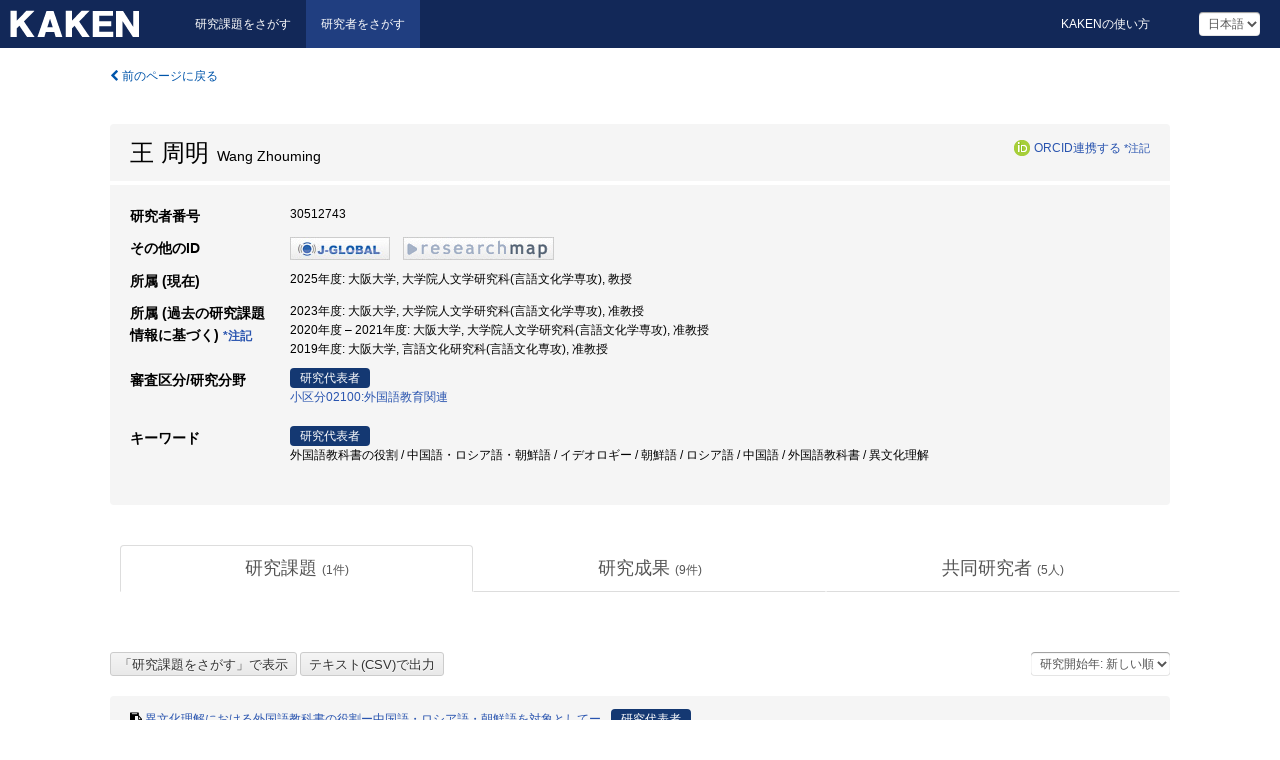

--- FILE ---
content_type: text/html; charset=utf-8
request_url: https://nrid.nii.ac.jp/ja/nrid/1000030512743
body_size: 13719
content:
<!DOCTYPE html>
<html>
  <head>
   
   <!-- Google Tag Manager -->
    <script nonce="0pxZRWsrKvCb5tYJmSSnrw==">(function(w,d,s,l,i){w[l]=w[l]||[];w[l].push({'gtm.start':
    new Date().getTime(),event:'gtm.js'});var f=d.getElementsByTagName(s)[0],
    j=d.createElement(s),dl=l!='dataLayer'?'&l='+l:'';j.async=true;j.src=
    'https://www.googletagmanager.com/gtm.js?id='+i+dl;f.parentNode.insertBefore(j,f);
    })(window,document,'script','dataLayer','GTM-KKLST9C8');</script>
    <!-- End Google Tag Manager -->
    
    <!-- meta -->
    <meta charset="UTF-8">
    <meta http-equiv="Pragma" content="no-cache" />
    <meta http-equiv="Cache-Control" content="no-cache" />
    <meta http-equiv="Cache-Control" content="no-store" />
    <meta http-equiv="Cache-Control" content="must-revalidate" />
    <meta http-equiv="Expires" content="0" />
    
<meta property="og:title" content="王 周明" />
<meta property="og:type" content="article" />
<meta property="og:url" content="https://nrid.nii.ac.jp/nrid/1000030512743/" />
<meta property="og:site_name" content="KAKEN" />
<meta property="og:locale" content="ja_JP" />
<link rel="alternate" href="https://nrid.nii.ac.jp/en/nrid/1000030512743/" hreflang="en" />
<meta name="description" content="所属 (現在)：大阪大学,大学院人文学研究科(言語文化学専攻),教授, 研究分野：小区分02100:外国語教育関連, キーワード：異文化理解,外国語教科書,中国語,ロシア語,朝鮮語,イデオロギー,中国語・ロシア語・朝鮮語,外国語教科書の役割, 研究課題数：1, 研究成果数：9" />

    <link rel="shortcut icon" href="/static/images/favicon_kakenhi.ico" type="image/vnd.microsoft.ico" />
    <link rel="icon" href="/static/images/favicon_kakenhi.ico" type="image/vnd.microsoft.ico" />
    <!-- Bootstrap core CSS -->
    <link id="switch_style" href="/static/css/bootstrap-modal.css?1691548633" rel="stylesheet" />
    <!-- Custom styles for this template -->
    <link href="/static/css/chosentree.css?1697515897" rel="stylesheet" />
	<link href="/static/css/treeselect.css?1697515897" rel="stylesheet" />
    <link href="/static/css/cinii.css?1735186047" rel="stylesheet" />
    <link href="/static/css/dropzone.css?1691548633" rel="stylesheet" />
    <link href="/static/css/font-awesome.css?1691548633" rel="stylesheet" />
    <link href="/static/css/jquery-ui.min.css?1691548633" rel="stylesheet" />
    <link href="/static/css/box-flex.css?1691548633" rel="stylesheet" />
    <!-- HTML5 shim and Respond.js IE8 support of HTML5 elements and media queries -->
    <!--[if lt IE 9]>
    <script type="text/javascript" src="/static/js/html5shiv.js?1691548633"></script>
    <script type="text/javascript" src="/static/js/respond.min.js?1691548634"></script>
    <![endif]-->
    <script nonce="0pxZRWsrKvCb5tYJmSSnrw==" type="text/javascript">
    //<![CDATA[
    var static_url="/static/";
    var fault_mode="False";
    //]]>

    if(navigator.userAgent.match(/(iPad)/)){
        document.write('<meta name="viewport" content="width=980">');
    }
    else{
        document.write('<meta name="viewport" content="width=device-width">');
    }
   </script>
    <script type="text/javascript" src="/static/js/jquery.min.js?1691548633"></script>
    <script type="text/javascript" src="/static/js/common.js?1691548633"></script>

    <!-- <script type="text/javascript" src="/static/js/changeDisplayMode.js?1691548633"></script>
 -->
    <script type="text/javascript" src="/static/js/jquery-ui.min.js?1691548633"></script>
    <script type="text/javascript" src="/static/js/search.js?1728349713"></script>
    <!--[if IE 8.0]>
      <link href="/static/css/cinii-ie8.css?1691548633" rel="stylesheet" type="text/css" />
    <![endif]-->
  <title>KAKEN &mdash; 研究者をさがす | 王 周明 (30512743)</title>
  </head>
  <body class="kakenhi grants topscreen with_sidenavi ja">
  

<!-- Google Tag Manager (noscript) -->
<noscript><iframe src="https://www.googletagmanager.com/ns.html?id=GTM-KKLST9C8"
height="0" width="0" style="display:none;visibility:hidden"></iframe></noscript>
<!-- End Google Tag Manager (noscript) -->

<div id="content">
  <form id="search" method="post" action="." autoclass="form-signin" class="form-vertical"><input type='hidden' name='csrfmiddlewaretoken' value='24VWIRuPxUQ76Sre8VUWZev21wBynHoDbTLM6lEjLobs7Vr91OBLYZASSxZaGUBb' />
  <input type="hidden" name="lang" id="lang" value="ja" />
  <input type="hidden" name="url_lang" id="url_lang" value="1" />
    <nav class="navbar navbar-header">
      <div class="navbar-topcontent">
        <!--ブランド名 ロゴ名の表示-->
        <a href="/ja/index/" class="navbar-brand headerlogo"></a>
        <!--トグルボタンの設置-->
        <button class="navbar-toggler button-menu collapsed" type="button" data-bs-toggle="collapse" data-bs-target="#nav-content" aria-controls="nav-content" aria-expanded="false" aria-label="メニュー">
          <span class="navbar-toggler-icon"></span>
        </button>
        <button type="button" class="navbar-toggler button-search collapsed" data-bs-toggle="collapse" data-bs-target="#searchbox">
          検索
        </button>
        <div id="nav-content" class="collapse navbar-collapse headermenu">
        <ul class="nav navbar-nav menu-service-list btn-group">
        　<li><a href="https://kaken.nii.ac.jp/ja/index/">研究課題をさがす</a></li>
          <li class="active"><a href="/ja/index/">研究者をさがす</a></li>
          </ul>
          <ul class="nav navbar-nav menu-kaken-use-list btn-group">
            <li><a href="https://support.nii.ac.jp/kaken/howtouse/" target="_blank">KAKENの使い方</a></li>
          </ul>
          <ul class="nav navbar-nav menu-utility-list btn-group">
            
                <li class="menu-utility-item">
                  <select class="form-control" name="langChange" id="langChange">
                  
                    <option value="ja" selected="selected">日本語</option>
                  
                    <option value="en">英語</option>
                  
                  </select>
                </li>
            
          </ul>
        </div>
      </div>
    </nav>
  
<div class="container body-wrap" id="listings-page">

  <div class="listing-wrapper">
    <div class="clearfix">
      <ol class="breadcrumb">
        <li><a id="searchBack" class="link-page underline link_pointer"><i class="fa fa-chevron-left"></i> 前のページに戻る</a></li>
      </ol>
    </div>
    
    <div class="summary-area">
      
<div class="page-title">
 
  
  <div class="clearfix">
   <h1 class="pull-left">王 周明<span class="subTitle">&nbsp;&nbsp;Wang Zhouming</span></h1>
   
   <div class="pull-right">
    <a href="https://orcid.org/" class="win_open"><img class="orcid" alt="ORCID" src="/static/images/icon_orcid.png" /></a><span class="orcid_auth"><a href="https://orcid.org/oauth/authorize?client_id=0000-0003-0212-1490&amp;response_type=code&amp;scope=%2Fread-limited+%2Fperson%2Fupdate&amp;redirect_uri=https%3A%2F%2Fnrid.nii.ac.jp%2Fja%2Forcid_callback%2F1000030512743%2F" id="authOrcid">ORCID連携する</a>&nbsp;<a class="help_link win_open" href="https://support.nii.ac.jp/kaken/orcid">*注記</a></span>
   </div>
   
  </div>
  
  
</div>
<div class="row listing-row">
  <div class="col-sm-12">
    <table class="summary-table">
     
     <tr><th>研究者番号</th>
     <td>
     30512743
     
     
    
     </span>
     </td></tr>
     
     <tr><th>その他のID</th>
      <td><ul class="list-inline">
      
      
      
      <li><a href="https://jglobal.jst.go.jp/detail/?JGLOBAL_ID=200901015779922800&amp;t=1" class="win_open"><img src="/static/images/bnr_jglobal.jpeg" /></a></li>
      
      
      
      
      
      <li><a href="https://researchmap.jp/wangzhouming/?lang=japanese" class="win_open"><img src="/static/images/bnr_rmap.jpeg" /></a></li>
      
      
      </ul></td>
     </tr>
     
     
     
     
     
     
     
     <tr>
      <th>所属 (現在)</th>
      <td>
      
      2025年度:&nbsp;大阪大学, 大学院人文学研究科(言語文化学専攻), 教授
      
      
      </td></tr>
      

     <tr>
      <th>所属 (過去の研究課題情報に基づく)&nbsp;<a class="help_link win_open" href="https://support.nii.ac.jp/kaken/researcher_details">*注記</a></th>
      <td>
      
      2023年度:&nbsp;大阪大学, 大学院人文学研究科(言語文化学専攻), 准教授<br />
      
      2020年度&nbsp;&ndash;&nbsp;2021年度:&nbsp;大阪大学, 大学院人文学研究科(言語文化学専攻), 准教授<br />
      
      2019年度:&nbsp;大阪大学, 言語文化研究科(言語文化専攻), 准教授
      
      
      </td></tr>
      

     
      
      
      
      <tr><th>審査区分/研究分野</th>
      <td>
      
      <dl>
       <dt><span class="head_mark">研究代表者</span></dt>
       <dd>
       
         <a href="/ja/search/?qd=%5B%E5%AF%A9%E6%9F%BB%E5%8C%BA%E5%88%86%3A%E5%AF%A9%E6%9F%BB%E5%8C%BA%E5%88%86%5D%E5%B0%8F%E5%8C%BA%E5%88%8602100%3A%E5%A4%96%E5%9B%BD%E8%AA%9E%E6%95%99%E8%82%B2%E9%96%A2%E9%80%A3" class="link-page underline">小区分02100:外国語教育関連</a>
         
         
         
         
       </dd>
      </dl>
       
      
       </td></tr>
      
      
      
      
      <tr><th>キーワード</th>
      <td>
      
      <dl>
       <dt><span class="head_mark">研究代表者</span></dt>
       <dd>
         外国語教科書の役割 / 中国語・ロシア語・朝鮮語 / イデオロギー / 朝鮮語 / ロシア語 / 中国語 / 外国語教科書 / 異文化理解
         
         
         
        </dd>
       </dl>
       
      
       </td></tr>
      
      
    </table>
  </div>
</div>
    </div>
    
    <div class="details-heading">
    <ul class="nav nav-tabs nav-justified" role="tablist">
      <li role="presentation"><a href="#tab1" data-bs-toggle="tab" role="tab" class="active"><h2>研究課題  </h2><span class="count">(<span id="project_cnt">1</span>件)</span></a></li>
	  <li role="presentation"><a href="#tab2" data-bs-toggle="tab" role="tab"><h2>研究成果  </h2><span class="count">(<span id="product_cnt">9</span>件)</span></a></li>
	  <li role="presentation"><a href="#tab3" data-bs-toggle="tab" role="tab"><h2>共同研究者  </h2><span class="count">(<span id="member_cnt">5</span>人)</span></a></li>
    </ul>
    </div>
    <div id="myTabContent" class="tab-content">
    
    


 <div class="tab-pane in active" id="tab1">
    <div class="block-info clearfix">
	<div class="pull-left pagenumber">
      <input type="button" class="btn" value="「研究課題をさがす」で表示" id="kaken_link" />
      <input type="button" class="btn" value="テキスト(CSV)で出力" id="download_project" />
      <input type="hidden" id="rkey" value="30512743" />
      <input type="hidden" id="kaken_link_id" value="30512743" />
      <input type="hidden" id="kaken_link_url" value="https://kaken.nii.ac.jp/ja/search/?qm=30512743" />
      <input type="hidden" id="link_mode" value="kaken-s" />
    </div><!-- .pull-left .pagenumber -->
    <div class="pull-right">
      
      <select class="form-control" name="pod" id="pod">
        
            <option value="1">研究開始年: 新しい順</option>
        
            <option value="2">研究開始年: 古い順</option>
        
      </select>
      
    </div>
  </div><!-- block-info clearfix -->
    <div id="project_list">
    
  <ul>
  
    <li>
     <div class="col-sm-12">
      <h4><i class="fa fa-clipboard"></i>&nbsp;<a href="https://kaken.nii.ac.jp/ja/grant/KAKENHI-PROJECT-19H01282/">異文化理解における外国語教科書の役割ー中国語・ロシア語・朝鮮語を対象としてー</a><span class="p_investigator">研究代表者</span></h4>
      <div id="pj_KAKENHI-PROJECT-19H01282" class="accordion-body">
       <ul class="list-unstyled">
       
        <li><h5 class="col-sm-12 col-md-1">研究代表者</h5>
        <div class="col-sm-12 col-md-10">
        
         
         王 周明
        
       </div></li>
       
       <li><h5 class="col-sm-12 col-md-1">研究期間 (年度)</h5><div class="col-sm-12 col-md-10"><span class="fiscal_year">2019&nbsp;&ndash;&nbsp;2021</span></div></li>
       <li><h5 class="col-sm-12 col-md-1">研究種目</h5>
       <div class="col-sm-12 col-md-10">
       
        
        
        
         <a href="/ja/search/?qc=%E5%9F%BA%E7%9B%A4%E7%A0%94%E7%A9%B6%28B%29" class="link-page underline">基盤研究(B)</a>
        
       </div></li>
       
       
       <li><h5 class="col-sm-12 col-md-1">審査区分</h5>
       <div class="col-sm-12 col-md-10">
        
        <a href="/ja/search/?qd=%5B%E5%AF%A9%E6%9F%BB%E5%8C%BA%E5%88%86%3A%E5%AF%A9%E6%9F%BB%E5%8C%BA%E5%88%86%5D%E5%B0%8F%E5%8C%BA%E5%88%8602100%3A%E5%A4%96%E5%9B%BD%E8%AA%9E%E6%95%99%E8%82%B2%E9%96%A2%E9%80%A3" class="link-page underline">小区分02100:外国語教育関連</a>
        
       </div></li>
       
       <li><h5 class="col-sm-12 col-md-1">研究機関</h5><div class="col-sm-12 col-md-10">
        
        <a href="/ja/search/?qe=%E5%A4%A7%E9%98%AA%E5%A4%A7%E5%AD%A6" class="link-page underline">大阪大学</a>
        
       </div></li>
       </ul>
      </div>
     </div>
    </li>
  
  </ul>

    </div>
  </div>
    
    
    
    <div class="tab-pane" id="tab2">
    <div id="product_list">
    <input type="hidden" id="cond_type" value="" />
<input type="hidden" id="cond_year" value="" />

<div class="pull-left pagenumber">
 <input type="button" class="btn" value="テキスト(CSV)で出力" id="download_product" />
</div><!-- .pull-left .pagenumber -->

<div class="conditions">
  <p>
   
   <a id="year-all" class="link_pointer disabled clicked">すべて</a>
   <a id="year-2023" class="link_pointer searchProductYear">2023</a>
   <a id="year-2022" class="link_pointer searchProductYear">2022</a>
   <a id="year-2021" class="link_pointer searchProductYear">2021</a>
   <a id="year-2019" class="link_pointer searchProductYear">2019</a>
  </p>
  
  <p>
    
    <a id="type-all" class="link_pointer disabled clicked">すべて</a>
    <a id="type-Journal Article" class="link_pointer searchProductType">雑誌論文</a>
    <a id="type-Presentation" class="link_pointer searchProductType">学会発表</a>
  </p>
  
</div>

  <ul>
  
    <li>
        <div class="col-sm-12 accordion">
          
            <a class="accordion-toggle accordion-caret collapsed" data-bs-toggle="collapse" href="#product_1">
              <h4>[雑誌論文]  日本中国語教科書の形式および内容変遷による啓示 (二) : 拼音採用以前の中国語音声表記法ほかの実態概観<span class="pull-right year">2023</span></h4>
            </a>
          
          
          <div id="product_1" class="accordion-body collapse">
          <ul class="list-unstyled">
          
          
           <li><h5 class="col-sm-12 col-md-1">著者名/発表者名</h5><div class="col-sm-12 col-md-10">王 周明</div></li>
          
          
          
          <li>
            <h5 class="col-sm-12 col-md-1">雑誌名</h5>
            <div class="col-sm-12 col-md-10">
              <p>言語文化共同研究プロジェクト</p>
              
              <p>
                <span>巻</span>:&nbsp;2022
                
                <span>ページ</span>:&nbsp;10-19
              </p>
              
            </div>
          </li>
          
          
          
          
          
          
          
          <li><h5 class="col-sm-12 col-md-1">DOI</h5><div class="col-sm-12 col-md-10"><p><a href="https://doi.org/10.18910/91545" class="win_open">10.18910/91545  <img src="/static/images/icon_cross_ref.png" /></a></p></div></li>
          
          
          
          
          
          
          
          
          
          
          
          <li><h5 class="col-sm-12 col-md-1">年月日</h5><div class="col-sm-12 col-md-10">2023-05-31</div></li>
          
          
          
          
          
          
          
          
          
          
          <li><h5 class="col-sm-12 col-md-1">言語</h5><div class="col-sm-12 col-md-10">日本語</div></li>


          <li><div class="col-sm-12 col-md-12">オープンアクセス</div></li>
          <li><h5 class="col-sm-12 col-md-1">データソース</h5><div class="col-sm-12 col-md-10"><a href="https://kaken.nii.ac.jp/ja/grant/KAKENHI-PROJECT-19H01282/">KAKENHI-PROJECT-19H01282</a></div></li>
        </ul>
      </div>
      
     </div>
    </li>
  
    <li>
        <div class="col-sm-12 accordion">
          
            <a class="accordion-toggle accordion-caret collapsed" data-bs-toggle="collapse" href="#product_2">
              <h4>[雑誌論文]  日本における中国語教科書の形式・内容の変遷について（一） : 江戸明治時代における漢文的背景の変化を中心として<span class="pull-right year">2022</span></h4>
            </a>
          
          
          <div id="product_2" class="accordion-body collapse">
          <ul class="list-unstyled">
          
          
           <li><h5 class="col-sm-12 col-md-1">著者名/発表者名</h5><div class="col-sm-12 col-md-10">王　周明</div></li>
          
          
          
          <li>
            <h5 class="col-sm-12 col-md-1">雑誌名</h5>
            <div class="col-sm-12 col-md-10">
              <p>言語文化研究</p>
              
              <p>
                <span>巻</span>:&nbsp;48
                
                <span>ページ</span>:&nbsp;21-37
              </p>
              
            </div>
          </li>
          
          
          
          
          
          
          
          <li><h5 class="col-sm-12 col-md-1">DOI</h5><div class="col-sm-12 col-md-10"><p><a href="https://doi.org/10.18910/87084" class="win_open">10.18910/87084  <img src="/static/images/icon_cross_ref.png" /></a></p></div></li>
          
          
          
          
          <li><h5 class="col-sm-12 col-md-1">ISSN</h5><div class="col-sm-12 col-md-10">03874478</div></li>
          
          
          
          
          
          
          <li><h5 class="col-sm-12 col-md-1">年月日</h5><div class="col-sm-12 col-md-10">2022-03-31</div></li>
          
          
          
          
          
          
          
          
          
          
          


          <li><div class="col-sm-12 col-md-12">査読あり&nbsp;/&nbsp;オープンアクセス</div></li>
          <li><h5 class="col-sm-12 col-md-1">データソース</h5><div class="col-sm-12 col-md-10"><a href="https://kaken.nii.ac.jp/ja/grant/KAKENHI-PROJECT-19H01282/">KAKENHI-PROJECT-19H01282</a></div></li>
        </ul>
      </div>
      
     </div>
    </li>
  
    <li>
        <div class="col-sm-12 accordion">
          
            <a class="accordion-toggle accordion-caret collapsed" data-bs-toggle="collapse" href="#product_3">
              <h4>[雑誌論文]  中国語教科書に見る「中国語」および「中国」：1950 年代後半～80 年代前半中国原編日本改編のものを中心に<span class="pull-right year">2022</span></h4>
            </a>
          
          
          <div id="product_3" class="accordion-body collapse">
          <ul class="list-unstyled">
          
          
           <li><h5 class="col-sm-12 col-md-1">著者名/発表者名</h5><div class="col-sm-12 col-md-10">王　周明</div></li>
          
          
          
          <li>
            <h5 class="col-sm-12 col-md-1">雑誌名</h5>
            <div class="col-sm-12 col-md-10">
              <p>言語文化共同研究プロジェクト</p>
              
              <p>
                <span>巻</span>:&nbsp;2021
                
                <span>ページ</span>:&nbsp;1-10
              </p>
              
            </div>
          </li>
          
          
          
          
          
          
          
          <li><h5 class="col-sm-12 col-md-1">DOI</h5><div class="col-sm-12 col-md-10"><p><a href="https://doi.org/10.18910/88369" class="win_open">10.18910/88369  <img src="/static/images/icon_cross_ref.png" /></a></p></div></li>
          
          
          
          
          
          
          
          
          
          
          
          <li><h5 class="col-sm-12 col-md-1">年月日</h5><div class="col-sm-12 col-md-10">2022-05-20</div></li>
          
          
          
          
          
          
          
          
          
          
          <li><h5 class="col-sm-12 col-md-1">言語</h5><div class="col-sm-12 col-md-10">日本語</div></li>


          <li><div class="col-sm-12 col-md-12">オープンアクセス</div></li>
          <li><h5 class="col-sm-12 col-md-1">データソース</h5><div class="col-sm-12 col-md-10"><a href="https://kaken.nii.ac.jp/ja/grant/KAKENHI-PROJECT-19H01282/">KAKENHI-PROJECT-19H01282</a></div></li>
        </ul>
      </div>
      
     </div>
    </li>
  
    <li>
        <div class="col-sm-12 accordion">
          
            <a class="accordion-toggle accordion-caret collapsed" data-bs-toggle="collapse" href="#product_4">
              <h4>[雑誌論文]  《北京官話伊蘇普喻言》的口語性相關間題試探<span class="pull-right year">2021</span></h4>
            </a>
          
          
          <div id="product_4" class="accordion-body collapse">
          <ul class="list-unstyled">
          
          
           <li><h5 class="col-sm-12 col-md-1">著者名/発表者名</h5><div class="col-sm-12 col-md-10">王　周明</div></li>
          
          
          
          <li>
            <h5 class="col-sm-12 col-md-1">雑誌名</h5>
            <div class="col-sm-12 col-md-10">
              <p>言語文化研究</p>
              
              <p>
                <span>巻</span>:&nbsp;47
                
                <span>ページ</span>:&nbsp;25-43
              </p>
              
            </div>
          </li>
          
          
          
          
          
          
          
          <li><h5 class="col-sm-12 col-md-1">DOI</h5><div class="col-sm-12 col-md-10"><p><a href="https://doi.org/10.18910/79323" class="win_open">10.18910/79323  <img src="/static/images/icon_cross_ref.png" /></a></p></div></li>
          
          
          
          <li><h5 class="col-sm-12 col-md-1">NAID</h5><div class="col-sm-12 col-md-10"><p><a href="https://ci.nii.ac.jp/naid/120007018718" class="win_open">120007018718  <img src="/static/images/icon_cinii.png" /></a></p></div></li>
          <li><h5 class="col-sm-12 col-md-1">ISSN</h5><div class="col-sm-12 col-md-10">03874478</div></li>
          
          
          
          
          
          
          <li><h5 class="col-sm-12 col-md-1">年月日</h5><div class="col-sm-12 col-md-10">2021-03-31</div></li>
          
          
          
          
          
          
          
          
          
          
          


          <li><div class="col-sm-12 col-md-12">査読あり</div></li>
          <li><h5 class="col-sm-12 col-md-1">データソース</h5><div class="col-sm-12 col-md-10"><a href="https://kaken.nii.ac.jp/ja/grant/KAKENHI-PROJECT-19H01282/">KAKENHI-PROJECT-19H01282</a></div></li>
        </ul>
      </div>
      
     </div>
    </li>
  
    <li>
        <div class="col-sm-12 accordion">
          
            <a class="accordion-toggle accordion-caret collapsed" data-bs-toggle="collapse" href="#product_5">
              <h4>[雑誌論文]  《北京官話伊蘇普喩言》成书的多文化因素<span class="pull-right year">2019</span></h4>
            </a>
          
          
          <div id="product_5" class="accordion-body collapse">
          <ul class="list-unstyled">
          
          
           <li><h5 class="col-sm-12 col-md-1">著者名/発表者名</h5><div class="col-sm-12 col-md-10">王　周明</div></li>
          
          
          
          <li>
            <h5 class="col-sm-12 col-md-1">雑誌名</h5>
            <div class="col-sm-12 col-md-10">
              <p>言語文化共同研究プロジェクト</p>
              
              <p>
                <span>巻</span>:&nbsp;2018
                
                <span>ページ</span>:&nbsp;11-20
              </p>
              
            </div>
          </li>
          
          
          
          
          
          
          
          <li><h5 class="col-sm-12 col-md-1">DOI</h5><div class="col-sm-12 col-md-10"><p><a href="https://doi.org/10.18910/72752" class="win_open">10.18910/72752  <img src="/static/images/icon_cross_ref.png" /></a></p></div></li>
          
          
          
          <li><h5 class="col-sm-12 col-md-1">NAID</h5><div class="col-sm-12 col-md-10"><p><a href="https://ci.nii.ac.jp/naid/120006650424" class="win_open">120006650424  <img src="/static/images/icon_cinii.png" /></a></p></div></li>
          
          
          
          
          
          
          
          <li><h5 class="col-sm-12 col-md-1">年月日</h5><div class="col-sm-12 col-md-10">2019-05-31</div></li>
          
          
          
          
          
          
          
          
          
          
          


          
          <li><h5 class="col-sm-12 col-md-1">データソース</h5><div class="col-sm-12 col-md-10"><a href="https://kaken.nii.ac.jp/ja/grant/KAKENHI-PROJECT-19H01282/">KAKENHI-PROJECT-19H01282</a></div></li>
        </ul>
      </div>
      
     </div>
    </li>
  
    <li>
        <div class="col-sm-12 accordion">
          
            <a class="accordion-toggle accordion-caret collapsed" data-bs-toggle="collapse" href="#product_6">
              <h4>[学会発表]  中国語音声表記法と日本の中国語教科書<span class="pull-right year">2023</span></h4>
            </a>
          
          
          <div id="product_6" class="accordion-body collapse">
          <ul class="list-unstyled">
          
          
           <li><h5 class="col-sm-12 col-md-1">著者名/発表者名</h5><div class="col-sm-12 col-md-10">王　周明</div></li>
          
          
          
              
              
              
          
          
          
           <li><h5 class="col-sm-12 col-md-1">学会等名</h5><div class="col-sm-12 col-md-10">公開セミナー：異文化理解における外国語教科書の役割―中国語・ロシア語・朝鮮語を対象としてー</div></li>
          
          
          
          
          
          
          
          
          
          
          
          
          
          
          
          
          
          
          
          
          
          
          
          
          
          
          
          
          


          
          <li><h5 class="col-sm-12 col-md-1">データソース</h5><div class="col-sm-12 col-md-10"><a href="https://kaken.nii.ac.jp/ja/grant/KAKENHI-PROJECT-19H01282/">KAKENHI-PROJECT-19H01282</a></div></li>
        </ul>
      </div>
      
     </div>
    </li>
  
    <li>
        <div class="col-sm-12 accordion">
          
            <a class="accordion-toggle accordion-caret collapsed" data-bs-toggle="collapse" href="#product_7">
              <h4>[学会発表]  日本漢語教科書中的母語文化負転移現象<span class="pull-right year">2023</span></h4>
            </a>
          
          
          <div id="product_7" class="accordion-body collapse">
          <ul class="list-unstyled">
          
          
           <li><h5 class="col-sm-12 col-md-1">著者名/発表者名</h5><div class="col-sm-12 col-md-10">王　周明</div></li>
          
          
          
              
              
              
          
          
          
           <li><h5 class="col-sm-12 col-md-1">学会等名</h5><div class="col-sm-12 col-md-10">中央民族大学民族博物館例会</div></li>
          
          
          
          
          
          
          
          
          
          
          
          
          
          
          
          
          
          
          
          
          
          
          
          
          
          
          
          
          


          
          <li><h5 class="col-sm-12 col-md-1">データソース</h5><div class="col-sm-12 col-md-10"><a href="https://kaken.nii.ac.jp/ja/grant/KAKENHI-PROJECT-19H01282/">KAKENHI-PROJECT-19H01282</a></div></li>
        </ul>
      </div>
      
     </div>
    </li>
  
    <li>
        <div class="col-sm-12 accordion">
          
            <a class="accordion-toggle accordion-caret collapsed" data-bs-toggle="collapse" href="#product_8">
              <h4>[学会発表]  中国語教科書の内容構成に見る変化について―２０００年以降日本刊行の中国語教科書を中心にー<span class="pull-right year">2022</span></h4>
            </a>
          
          
          <div id="product_8" class="accordion-body collapse">
          <ul class="list-unstyled">
          
          
           <li><h5 class="col-sm-12 col-md-1">著者名/発表者名</h5><div class="col-sm-12 col-md-10">王　周明</div></li>
          
          
          
              
              
              
          
          
          
           <li><h5 class="col-sm-12 col-md-1">学会等名</h5><div class="col-sm-12 col-md-10">ワークショップ：異文化理解における外国語教科書の役割（三）</div></li>
          
          
          
          
          
          
          
          
          
          
          
          
          
          
          
          
          
          
          
          
          
          
          
          
          
          
          
          
          


          
          <li><h5 class="col-sm-12 col-md-1">データソース</h5><div class="col-sm-12 col-md-10"><a href="https://kaken.nii.ac.jp/ja/grant/KAKENHI-PROJECT-19H01282/">KAKENHI-PROJECT-19H01282</a></div></li>
        </ul>
      </div>
      
     </div>
    </li>
  
    <li>
        <div class="col-sm-12 accordion">
          
            <a class="accordion-toggle accordion-caret collapsed" data-bs-toggle="collapse" href="#product_9">
              <h4>[学会発表]  日本で出されたロシア語・中国語・朝鮮語教科書データベースの構築<span class="pull-right year">2021</span></h4>
            </a>
          
          
          <div id="product_9" class="accordion-body collapse">
          <ul class="list-unstyled">
          
          
           <li><h5 class="col-sm-12 col-md-1">著者名/発表者名</h5><div class="col-sm-12 col-md-10">ヨコタ村上、王周明、植田晃次</div></li>
          
          
          
              
              
              
          
          
          
           <li><h5 class="col-sm-12 col-md-1">学会等名</h5><div class="col-sm-12 col-md-10">ワークショップ：異文化理解における外国語教科書の役割（二）</div></li>
          
          
          
          
          
          
          
          
          
          
          
          
          
          
          
          
          
          
          
          
          
          
          
          
          
          
          
          
          


          
          <li><h5 class="col-sm-12 col-md-1">データソース</h5><div class="col-sm-12 col-md-10"><a href="https://kaken.nii.ac.jp/ja/grant/KAKENHI-PROJECT-19H01282/">KAKENHI-PROJECT-19H01282</a></div></li>
        </ul>
      </div>
      
     </div>
    </li>
  
  </ul>

    </div>
   </div>
    
    
    <div class="tab-pane" id="tab3">
    <div class="block-info clearfix">
    <div class="pull-right">
      
      <select class="form-control" name="mod" id="mod">
        
            <option value="1">研究課題数: 降順</option>
        
            <option value="2">研究課題数: 昇順</option>
        
      </select>
      
    </div>
  </div><!-- block-info clearfix -->
    <div id="member_list">
    
  <ul>
  
    <li>
     <div class="col-sm-12 member">
       <div class="col-sm-12 col-md-4"><span class="row-number"> 1. </span><i class="fa fa-user"></i>&nbsp;<a href="/ja/nrid/1000000200270/">ヨコタ村上 孝之</a>&nbsp;(00200270)</div>
       <div class="col-sm-12 col-md-3"><strong>共同の研究課題数:&nbsp;</strong>1件</div>
       <div class="col-sm-12 col-md-5"><strong>共同の研究成果数:&nbsp;</strong>1件</div>
     </div>
    </li>
  
    <li>
     <div class="col-sm-12 member">
       <div class="col-sm-12 col-md-4"><span class="row-number"> 2. </span><i class="fa fa-user"></i>&nbsp;<a href="/ja/nrid/1000010467095/">夏 嵐</a>&nbsp;(10467095)</div>
       <div class="col-sm-12 col-md-3"><strong>共同の研究課題数:&nbsp;</strong>1件</div>
       <div class="col-sm-12 col-md-5"><strong>共同の研究成果数:&nbsp;</strong>0件</div>
     </div>
    </li>
  
    <li>
     <div class="col-sm-12 member">
       <div class="col-sm-12 col-md-4"><span class="row-number"> 3. </span><i class="fa fa-user"></i>&nbsp;<a href="/ja/nrid/1000040304068/">生田 美智子</a>&nbsp;(40304068)</div>
       <div class="col-sm-12 col-md-3"><strong>共同の研究課題数:&nbsp;</strong>1件</div>
       <div class="col-sm-12 col-md-5"><strong>共同の研究成果数:&nbsp;</strong>0件</div>
     </div>
    </li>
  
    <li>
     <div class="col-sm-12 member">
       <div class="col-sm-12 col-md-4"><span class="row-number"> 4. </span><i class="fa fa-user"></i>&nbsp;<a href="/ja/nrid/1000070029734/">藤本 和貴夫</a>&nbsp;(70029734)</div>
       <div class="col-sm-12 col-md-3"><strong>共同の研究課題数:&nbsp;</strong>1件</div>
       <div class="col-sm-12 col-md-5"><strong>共同の研究成果数:&nbsp;</strong>0件</div>
     </div>
    </li>
  
    <li>
     <div class="col-sm-12 member">
       <div class="col-sm-12 col-md-4"><span class="row-number"> 5. </span><i class="fa fa-user"></i>&nbsp;<a href="/ja/nrid/1000090291450/">植田 晃次</a>&nbsp;(90291450)</div>
       <div class="col-sm-12 col-md-3"><strong>共同の研究課題数:&nbsp;</strong>1件</div>
       <div class="col-sm-12 col-md-5"><strong>共同の研究成果数:&nbsp;</strong>1件</div>
     </div>
    </li>
  
  </ul>

    </div>
    </div>
    
    </div>
   
  </div>
  <div class="listing-footer">
    <p class="footer-links"><strong>URL:&nbsp;</strong><input type="text" size="80" readonly="readonly" value="https://nrid.nii.ac.jp/nrid/1000030512743/" /></p>
  </div>

</div><!--container-->
<div class="modal" id="confirmDialog" tabindex="-1">
	<div class="modal-dialog modal-sm">
		<div class="modal-content">
			<div class="modal-header">
				<button type="button" class="close" data-bs-dismiss="modal"><span>×</span></button>
			</div>
			<div class="modal-body">
			 この研究者とORCID iDの連携を行いますか？<br />※ この処理は、研究者本人だけが実行できます。<br /><br />Are you sure that you want to link your ORCID iD to your KAKEN Researcher profile?<br />* This action can be performed only by the researcher himself/herself who is listed on the KAKEN Researcher’s page. Are you sure that this KAKEN Researcher’s page is your page?
			</div>
			<div class="modal-footer">
				<button type="button" class="btn btn-default" data-bs-dismiss="modal">Cancel</button>
				<button type="button" class="btn btn-primary" id="confirmOk">OK</button>
			</div>
		</div>
	</div>
</div>
<div class="modal" id="registDialog" tabindex="-1">
	<div class="modal-dialog modal-sm">
		<div class="modal-content">
			<div class="modal-header">
				<button type="button" class="close registCancel"><span>×</span></button>
			</div>
			<div class="modal-body" id="registMessage">
			</div>
			<div class="modal-footer">
				<button type="button" class="btn btn-danger registCancel" data-bs-dismiss="modal">中止する</button>
				<button type="button" class="btn btn-primary" id="registOk">OK</button>
			</div>
		</div>
	</div>
</div>
<div class="modal" id="endDialog" tabindex="-1">
	<div class="modal-dialog modal-sm">
		<div class="modal-content">
			<div class="modal-header">
				<button type="button" class="close endClose"><span>×</span></button>
			</div>
			<div class="modal-body" id="dialogMessage">
			</div>
			<div class="modal-footer">
				<button type="button" class="btn btn-primary endClose" id="endOk">OK</button>
			</div>
		</div>
	</div>
</div>

 </form>
</div><!-- #content -->

  
<div class="footer">
  <div class="footer-wrap">
      <div class="row">
          <div class="col-sm-8 col-xs-12">
              <p class="footer-links">
               
                  <a href="https://support.nii.ac.jp/kaken/" class="win_open  active">サービス概要</a>
               
                  <a href="https://support.nii.ac.jp/kaken/researcher_quicksearch" class="win_open ">検索マニュアル</a>
               
                  <a href="https://support.nii.ac.jp/kaken/faq/general" class="win_open ">よくある質問</a>
               
                  <a href="https://support.nii.ac.jp/news/kaken" class="win_open ">お知らせ</a>
               
                  <a href="https://support.nii.ac.jp/kaken/about/terms" class="win_open ">利用規程</a>
               
                  <a href="https://support.nii.ac.jp/kaken/kakenhi" class="win_open ">科研費による研究の帰属</a>
               
              </p>
          </div>
          <div class="col-sm-4 col-xs-12">
             <a class="pull-right" href="https://www.nii.ac.jp/" target="_blank"><strong>Powered by NII</strong></a>
             <a class="pull-right kakenhi-footer-logo" href="https://www.jsps.go.jp/" target="_blank"><img src="/static/images/kaken_footer_logo_ja.png" alt="kakenhi" width="100" height="43" class="kakenhi logo" /></a>
          </div>
      </div>
  </div>
</div>

<!-- Bootstrap core JavaScript
================================================== -->
<!-- Placed at the end of the document so the pages load faster -->
<script type="text/javascript" src="/static/bootstrap/js/bootstrap.min.js?1697515897"></script>
<script type="text/javascript" src="/static/js/jquery.flot.js?1691548633"></script>
<script type="text/javascript" src="/static/js/dropzone.js?1691548633"></script>


<script nonce="0pxZRWsrKvCb5tYJmSSnrw==" type="text/javascript">
 //<![CDATA[
    $(function () {
      var child;
      var confirmModal = new bootstrap.Modal(document.getElementById('confirmDialog'), {
      	  backdrop: 'static',
		  keyboard: false
		});
	  $('#authOrcid').click(function(){
	  	$.ajax({
		        type: "GET",
		        url: "https://orcid.org/userStatus.json?logUserOut=true",
		        dataType: 'jsonp',
		        async:true,
		        cache:false,
		        success: function(response){
		        	confirmModal.show();
				 }
		});
	    $('#confirmDialog').on('click', '#confirmOk', function(e) {
	      	confirmModal.hide();
			child = window.open($('#authOrcid').attr("href"), "orcid");
			child.focus();
	    });
		return false;
	  });
  });

  function openRegistDialog(msg, reg_url, can_url) {
  	if (msg != '') {
  		var disp_message = msg.replaceAll('{KAKEN_NAME}', $("meta[property='og:title']").attr('content'))
  		$('#registMessage').empty();
  		$('#registMessage').append(disp_message);
  		var registModal = new bootstrap.Modal(document.getElementById('registDialog'), {
	    	backdrop: 'static',
	    	keyboard: false
	    });
	    registModal.show();
	    $('#registDialog').on('click', '#registOk', function(e) {
	    	$('#registMessage').empty();
	    	$('#registMessage').append('<div class="modal-loading"><img src="/static/images/icon_loading.gif" /></div>');
	    	$('#registDialog .modal-header').hide();
	    	$('#registDialog .modal-footer').hide();
	      	$.ajax({
		        url : reg_url,
		        type : 'GET',
		        dataType: "json",
		        cache: false
		    })
		    .done(function(data, textStatus, jqXHR){
		    	registModal.hide();
		    	openEndDialog(data.message);
		    })
		    .fail(function(){
		    	registModal.hide();
		    	openEndDialog("ORCID iDと連携できませんでした。<br /><br />Error. The Researcher Number could not be linked to the ORCID iD.");
		    });

	    });
	    $('#registDialog').on('click', '.registCancel', function(e) {
	    	$('#registMessage').empty();
	    	$('#registMessage').append('<div class="modal-loading"><img src="/static/images/icon_loading.gif" /></div>');
	    	$('#registDialog .modal-header').hide();
	    	$('#registDialog .modal-footer').hide();
	    	$.ajax({
		        url : can_url,
		        type : 'GET',
		        dataType: "json",
		        cache: false
		    })
		    .always(function(data){
		    	registModal.hide();
				openEndDialog('ORCID iDとの連携を中止しました。<br /><br />Cancelled the connection to ORCID iD.');
		    });
	    });
  	}
  	return false;
  }

  function openEndDialog(msg) {
  	if (msg != '') {
  		$('#dialogMessage').empty();
  		$('#dialogMessage').append(msg);
  		var endModal = new bootstrap.Modal(document.getElementById('endDialog'), {
	    	backdrop: 'static',
	    	keyboard: false
	    });
	    endModal.show();
	    $('#endDialog').on('click', '.endClose', function(e) {
	      	endModal.hide();
			location.reload();
	    });
  	}
  	return false;
  }
//]]>
 </script>


</body>
</html>